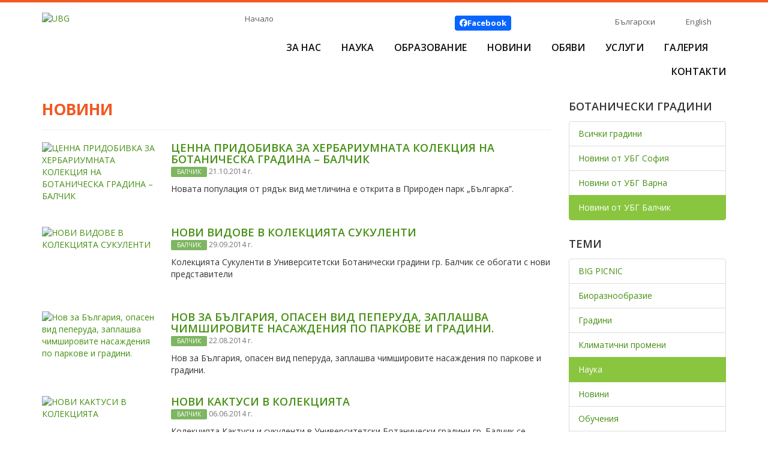

--- FILE ---
content_type: text/html; charset=UTF-8
request_url: https://www.ubg-bg.com/index.php?action=news&garden_id=3&tag_id=2&year=2014
body_size: 4616
content:
<!doctype html>
<html>
<head>
<meta charset="utf-8">
<meta http-equiv="X-UA-Compatible" content="IE=edge">
<title>Университетски ботанически градини към СУ &quot;Св. Климент Охридски&quot;</title>
<link href='//fonts.googleapis.com/css?family=Open+Sans:400,400italic,600,600italic,700,700italic&amp;subset=latin,cyrillic-ext' rel='stylesheet' type='text/css'>
<link href="/css/bootstrap.min.css?ver=3.3.5" rel="stylesheet">
<link href="/css/magnific-popup.css?ver=1.0.0" rel="stylesheet">
<link href="/fonts/fa672/all.min.css" rel="stylesheet">
<link href="/css/ubg.css?v=300108" rel="stylesheet">
<!--[if lt IE 9]>
  <script src="/js/html5shiv.min.js"></script>
  <script src="/js/respond.min.js"></script>
<![endif]-->
</head>

<body>
<div class="website-container sticky-container">
<header class="container">
	<div class="ubg-logo">
		<a href="/" class="logolink"><img src="/images/ubg-logo.jpg" alt="UBG"/></a>
	</div><!-- /ubg-logo -->
	<div class="nav-area">
		<div class="row smallnav">
			<div class="col-xs-5">
				<a class="ahome" href="/">Начало</a>
							</div><!-- /col -->
			<div class="col-xs-7">
				<a class="music-on-off" href="javascript:audio_switch();"><img src="/images/music-on.jpg" width="40" height="40" alt=""/></a>
								<div class="top-like">
					<a class="top-facebook" href="https://www.facebook.com/universitybotanicgardens/" target="_blank"><i class="fa-brands fa-facebook"></i> <strong>Facebook</strong></a>
									</div>
				<div class="languages">
					<a class="lang-bg" href="https://www.ubg-bg.com/news.html">Български</a>
<span class="lang-div"></span>
<a class="lang-en" href="https://www.ubg-bg.com/en-news.html">English</a>
				</div>
				<div class="clearfix"></div>
			</div><!-- /col -->
		</div><!-- /row -->
		<nav id="main">
			<ul>
				<li><a href="https://www.ubg-bg.com/about.html">За нас</a>
					<ul>

<li><a href="https://www.ubg-bg.com/about.html">Кои сме ние</a></li>
<li><a href="https://www.ubg-bg.com/mission.html">Мисия</a></li>
<li><a href="https://www.ubg-bg.com/vacancies.html">Работа при нас</a></li>


					</ul>
				</li>
				<li><a href="javascript:void(0); return false;">Наука</a>
					<ul>
<li><a href="https://www.ubg-bg.com/seasonal-interest-sofia.html">Сезонен интерес</a></li>
<li><a href="https://www.ubg-bg.com/UEB.html">Учебно-експериментална база &quot;Драгалевци&quot;</a></li>
<li><a href="https://www.ubg-bg.com/index-seminum.html">Index seminum</a></li>
<li><a href="https://www.ubg-bg.com/plant-collections.html">Растителни колекции</a></li>
<li><a href="https://www.ubg-bg.com/BEC.html">БЕЦ</a></li>
<li><a href="https://www.ubg-bg.com/leaf.html"> Лист</a></li>
<li><a href="https://www.ubg-bg.com/FNI.html">Проекти към ФНИ</a></li>
<li><a href="https://www.ubg-bg.com/Dendrarium.html">Проект &quot;Дендрариум&quot;</a></li>
<li><a href="https://www.ubg-bg.com/historic-recearch.html">Историческо проучване</a></li>
					</ul>
				</li>
				<li><a href="javascript:void(0); return false;">Образование</a>
					<ul>

<li><a href="https://www.ubg-bg.com/botany-training-courses.html">Обучителни програми по ботаника</a></li>
<li><a href="https://www.ubg-bg.com/big-picnic.html">BIG PICNIC</a></li>
<li><a href="https://www.ubg-bg.com/HEI-PLADI.html">HEI PLADI</a></li>
<li><a href="https://www.ubg-bg.com/inquire.html">INQUIRE</a></li>
<li><a href="https://www.ubg-bg.com/plantscafe.html">Plantscafe</a></li>
<li><a href="https://www.ubg-bg.com/botanical-workshop.html">Ботаническа работилница</a></li>

					</ul>
				</li>
				<li><a href="https://www.ubg-bg.com/news.html">Новини</a></li>

                
                <li><a href="https://www.ubg-bg.com/announcements.html">Обяви</a></li>
                

                
				<li><a href="https://www.ubg-bg.com/services-ubg-sofia.html">Услуги</a>
					<ul>
<li><a href="https://www.ubg-bg.com/KALENDAR-SABITIA.html">Календар на събитията 2025</a></li>
<li><a href="https://www.ubg-bg.com/greenhouse.html">Разсадник</a></li>
<li><a href="https://www.ubg-bg.com/botanical-bazaar.html">Ботанически базар</a></li>
<li><a href="https://www.ubg-bg.com/events.html">Събития</a></li>
<li><a href="https://www.ubg-bg.com/services-ubg-sofia.html">Посещения</a></li>

					</ul>
				</li>
				<li><a href="https://www.ubg-bg.com/gallery-ubg-sofia.html">Галерия</a></li>
				<li><a href="https://www.ubg-bg.com/contact-ubg-sofia.html">Контакти</a></li>
			</ul>
			<div class="clearfix"></div>
		</nav>
	</div><!-- /nav-area -->
	<div class="clearfix"></div>
    <div class="page-divider"><img src="images/page-divider.png" alt=""/></div>    
</header>
<div class="container container-framework">

	<div class="row row-news">
		<div class="col-xs-9">
<h1>Новини</h1>
<hr>
<div class="news-single-row">
		<a class="news-main-image" href="https://www.ubg-bg.com/news-view-267.html"><img src="/images/stories/News/2014/21.10/nac.jpg" alt="ЦЕННА ПРИДОБИВКА ЗА ХЕРБАРИУМНАТА КОЛЕКЦИЯ НА БОТАНИЧЕСКА ГРАДИНА – БАЛЧИК"></a>
		<h2><a href="https://www.ubg-bg.com/news-view-267.html">ЦЕННА ПРИДОБИВКА ЗА ХЕРБАРИУМНАТА КОЛЕКЦИЯ НА БОТАНИЧЕСКА ГРАДИНА – БАЛЧИК</a></h2>
	<div class="news-date">
		<span class="news-label label-balchik">Балчик</span>
		21.10.2014 г.	</div><!-- /news-date -->
	<div class="news-excerpt">Новата популация от рядък вид метличина е открита в Природен парк „Българка”.</div>
	<div class="clearfix"></div>
</div>
<div class="news-single-row">
		<a class="news-main-image" href="https://www.ubg-bg.com/news-view-260.html"><img src="/images/stories/News/2014/29.09/nach.jpg" alt="НОВИ ВИДОВЕ В КОЛЕКЦИЯТА СУКУЛЕНТИ"></a>
		<h2><a href="https://www.ubg-bg.com/news-view-260.html">НОВИ ВИДОВЕ В КОЛЕКЦИЯТА СУКУЛЕНТИ</a></h2>
	<div class="news-date">
		<span class="news-label label-balchik">Балчик</span>
		29.09.2014 г.	</div><!-- /news-date -->
	<div class="news-excerpt">Колекцията Сукуленти в Университетски Ботанически градини гр. Балчик се обогати с нови представители</div>
	<div class="clearfix"></div>
</div>
<div class="news-single-row">
		<a class="news-main-image" href="https://www.ubg-bg.com/news-view-254.html"><img src="/images/stories/News/2014/22.08/nach.jpg" alt="Нов за България, опасен вид пеперуда, заплашва чимшировите насаждения по паркове и градини. "></a>
		<h2><a href="https://www.ubg-bg.com/news-view-254.html">Нов за България, опасен вид пеперуда, заплашва чимшировите насаждения по паркове и градини. </a></h2>
	<div class="news-date">
		<span class="news-label label-balchik">Балчик</span>
		22.08.2014 г.	</div><!-- /news-date -->
	<div class="news-excerpt">Нов за България, опасен вид пеперуда, заплашва чимшировите насаждения по паркове и градини.</div>
	<div class="clearfix"></div>
</div>
<div class="news-single-row">
		<a class="news-main-image" href="https://www.ubg-bg.com/news-view-232.html"><img src="/images/stories/News/2014/06.06/nachalo.jpg" alt="НОВИ КАКТУСИ В КОЛЕКЦИЯТА"></a>
		<h2><a href="https://www.ubg-bg.com/news-view-232.html">НОВИ КАКТУСИ В КОЛЕКЦИЯТА</a></h2>
	<div class="news-date">
		<span class="news-label label-balchik">Балчик</span>
		06.06.2014 г.	</div><!-- /news-date -->
	<div class="news-excerpt">Колекцията Кактуси и сукуленти в Университетски Ботанически градини гр. Балчик се обогати с 27 нови представители.</div>
	<div class="clearfix"></div>
</div>
<div class="news-single-row">
		<a class="news-main-image" href="https://www.ubg-bg.com/news-view-193.html"><img src="/images/stories/News/2014/14.02/press.jpg" alt="ПРЕСКОНФЕРЕНЦИЯ ЗА ПРЕДСТАВЯНE НА ПРОЕКТ"></a>
		<h2><a href="https://www.ubg-bg.com/news-view-193.html">ПРЕСКОНФЕРЕНЦИЯ ЗА ПРЕДСТАВЯНE НА ПРОЕКТ</a></h2>
	<div class="news-date">
		<span class="news-label label-balchik">Балчик</span>
		14.02.2014 г.	</div><!-- /news-date -->
	<div class="news-excerpt">Представители на Университетска ботаническа градина – Балчик участваха в пресконференцията за представяне на Проект „Трансгранично градинско изкуство по черноморското крайбрежие”.</div>
	<div class="clearfix"></div>
</div>
<!-- <hr> -->
		</div><!-- /col -->
		<aside class="col-xs-3">
			<div class="right-filter-block">
	<h6>Ботанически градини</h6>
	<ul class="list-group">
		<li class="list-group-item"><a href="https://www.ubg-bg.com/index.php?action=news&year=2014">Всички градини</a></li>
		<li class="list-group-item"><a href="https://www.ubg-bg.com/index.php?action=news&garden_id=1&year=2014">Новини от УБГ София</a></li>
		<li class="list-group-item"><a href="https://www.ubg-bg.com/index.php?action=news&garden_id=2&year=2014">Новини от УБГ Варна</a></li>
		<li class="list-group-item active"><a href="https://www.ubg-bg.com/index.php?action=news&garden_id=3&year=2014">Новини от УБГ Балчик</a></li>
	</ul>
</div>
<div class="right-filter-block">
	<h6>Теми</h6>
	<ul class="list-group">
	<li class="list-group-item"><a href="https://www.ubg-bg.com/index.php?action=news&garden_id=3&tag_id=15&year=2014">BIG PICNIC</a></li>
	<li class="list-group-item"><a href="https://www.ubg-bg.com/index.php?action=news&garden_id=3&tag_id=4&year=2014">Биоразнообразие</a></li>
	<li class="list-group-item"><a href="https://www.ubg-bg.com/index.php?action=news&garden_id=3&tag_id=1&year=2014">Градини</a></li>
	<li class="list-group-item"><a href="https://www.ubg-bg.com/index.php?action=news&garden_id=3&tag_id=14&year=2014">Климатични промени</a></li>
	<li class="list-group-item active"><a href="https://www.ubg-bg.com/index.php?action=news&garden_id=3&tag_id=2&year=2014">Наука</a></li>
	<li class="list-group-item"><a href="https://www.ubg-bg.com/index.php?action=news&garden_id=3&tag_id=3&year=2014">Новини</a></li>
	<li class="list-group-item"><a href="https://www.ubg-bg.com/index.php?action=news&garden_id=3&tag_id=6&year=2014">Обучения</a></li>
	<li class="list-group-item"><a href="https://www.ubg-bg.com/index.php?action=news&garden_id=3&tag_id=7&year=2014">Опазване</a></li>
	<li class="list-group-item"><a href="https://www.ubg-bg.com/index.php?action=news&garden_id=3&tag_id=5&year=2014">Събития</a></li>
	<li class="list-group-item"><a href="https://www.ubg-bg.com/index.php?action=news&garden_id=3&tag_id=8&year=2014">Храна</a></li>
	</ul>
</div>


<div class="right-filter-block">
	<h6>Години</h6>
	<ul class="list-group">
	<li class="list-group-item"><a href="https://www.ubg-bg.com/index.php?action=news&garden_id=3&tag_id=2&year=2026">2026</a></li>
	<li class="list-group-item"><a href="https://www.ubg-bg.com/index.php?action=news&garden_id=3&tag_id=2&year=2025">2025</a></li>
	<li class="list-group-item"><a href="https://www.ubg-bg.com/index.php?action=news&garden_id=3&tag_id=2&year=2024">2024</a></li>
	<li class="list-group-item"><a href="https://www.ubg-bg.com/index.php?action=news&garden_id=3&tag_id=2&year=2023">2023</a></li>
	<li class="list-group-item"><a href="https://www.ubg-bg.com/index.php?action=news&garden_id=3&tag_id=2&year=2022">2022</a></li>
	<li class="list-group-item"><a href="https://www.ubg-bg.com/index.php?action=news&garden_id=3&tag_id=2&year=2021">2021</a></li>
	<li class="list-group-item"><a href="https://www.ubg-bg.com/index.php?action=news&garden_id=3&tag_id=2&year=2020">2020</a></li>
	<li class="list-group-item"><a href="https://www.ubg-bg.com/index.php?action=news&garden_id=3&tag_id=2&year=2019">2019</a></li>
	<li class="list-group-item"><a href="https://www.ubg-bg.com/index.php?action=news&garden_id=3&tag_id=2&year=2018">2018</a></li>
	<li class="list-group-item"><a href="https://www.ubg-bg.com/index.php?action=news&garden_id=3&tag_id=2&year=2017">2017</a></li>
	<li class="list-group-item"><a href="https://www.ubg-bg.com/index.php?action=news&garden_id=3&tag_id=2&year=2016">2016</a></li>
	<li class="list-group-item"><a href="https://www.ubg-bg.com/index.php?action=news&garden_id=3&tag_id=2&year=2015">2015</a></li>
	<li class="list-group-item active"><a href="https://www.ubg-bg.com/index.php?action=news&garden_id=3&tag_id=2&year=2014">2014</a></li>
	<li class="list-group-item"><a href="https://www.ubg-bg.com/index.php?action=news&garden_id=3&tag_id=2&year=2013">2013</a></li>
	</ul>
</div>




		</aside>
	</div><!-- /row -->
</div><!-- /container -->
</div><!-- /website-container -->
<footer>
	<div class="container">
		<div class="title-partners">Партньори и връзки</div>
			<div class="partner-links">
				<ul>
<li><a target="_blank" href="http://www.bgci.org/">BGCI</a></li><li><a target="_blank" href="http://nurserybg.eu/">АПДРБ</a></li><li>БЕЦ</li><li><a target="_blank" href="https://www.uni-sofia.bg/">СУ „Св. Климент Охридски“</a></li>				</ul>
				<div class="clearfix"></div>
			</div><!-- /partner-links -->
			<div class="webart">
				<a title="Уебсайт от УЕБ АРТ ЕООД" href="https://webart.bg/"><img src="/images/webart-logo.png" width="22" height="19" alt="Уеб дизайн от WEBART.BG"/></a>
			</div><!-- /webart -->
	</div>
</footer>

<script src="/js/jquery.min.js?ver=1.11.3"></script>
<script src="/js/bootstrap.min.js?ver=3.3.5"></script>
<script src="/js/jquery.magnific-popup.min.js"></script>
<script src="/js/jquery.webticker.min.js"></script>
<script src="/js/jquery.matchHeight-min.js"></script>
<script src="/js/custom.js"></script>
<!-- FACEBOOK -->
<div id="fb-root"></div>
<script>(function(d, s, id) {
var js, fjs = d.getElementsByTagName(s)[0];
if (d.getElementById(id)) return;
js = d.createElement(s); js.id = id;
js.src = "//connect.facebook.net/bg_BG/sdk.js#xfbml=1&version=v2.3";
fjs.parentNode.insertBefore(js, fjs);
}(document, 'script', 'facebook-jssdk'));</script>
<!-- // FACEBOOK -->


<script>
  (function(i,s,o,g,r,a,m){i['GoogleAnalyticsObject']=r;i[r]=i[r]||function(){
  (i[r].q=i[r].q||[]).push(arguments)},i[r].l=1*new Date();a=s.createElement(o),
  m=s.getElementsByTagName(o)[0];a.async=1;a.src=g;m.parentNode.insertBefore(a,m)
  })(window,document,'script','https://www.google-analytics.com/analytics.js','ga');
  ga('create', 'UA-96170128-1', 'auto');
  ga('send', 'pageview');
</script>

</body>
</html>